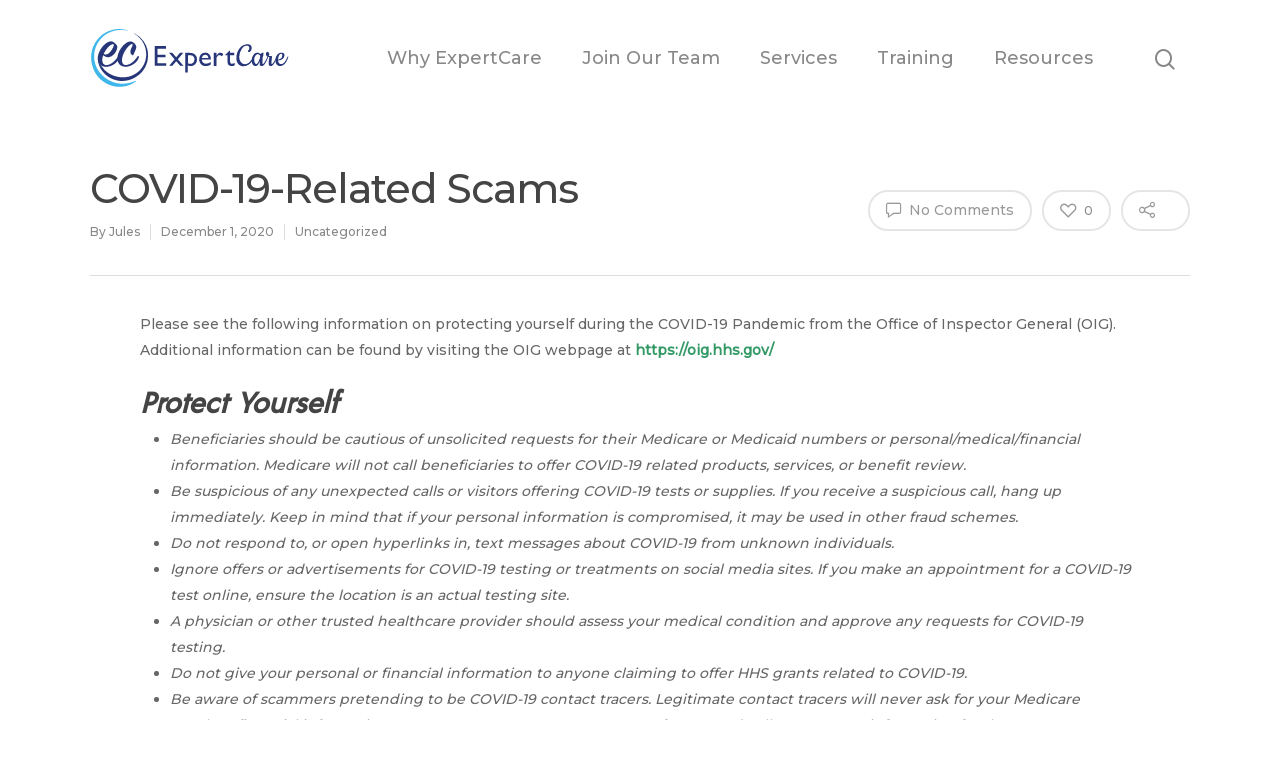

--- FILE ---
content_type: text/css
request_url: https://www.expertcare.com/xpcrwbcntntprd/wp-content/themes/salient-child/style.css?ver=8.5.1
body_size: 9471
content:
/*
Theme Name: Salient Child Theme
Theme URI: http: //mysite.com/
Description: This is a custom child theme for Salient
Author: My Name
Author URI: http: //mysite.com/
Template: salient
Version: 0.1
*/

@font-face {
    font-family: 'ChessAcre';
    src: url(/xpcrwbcntntprd/wp-content/acre-medium.otf);
}
body:not(.home) .first-section  h1  span {
    font-size: 60px !important;
}

.hide {
	display:none !important;
}
.ult-content-box[data-bg="#00355f"] {
    /* background: red !important; */
    background-image: linear-gradient(to bottom right, #2ac4eab8, #00355f), url(/xpcrwbcntntprd/wp-content/uploads/2018/05/whyChoose.jpg);
}

.ult-content-box[data-bg="#00355f"] p {
    max-width:700px;
    margin:0 auto;

}
.shenter .ult-content-box[data-bg="#00355f"] h3:before {
    content:'\f0fa';
    font-family:FontAwesome;
    display:inline-block;
    margin-right:10px;

}
.tabsTarget .float {
    border-bottom: 3px solid #14d4ff;
    border-radius: 3px;
	min-height: 180px;
}
.servLanding .ult-content-box {
    min-height: 250px;
    padding: 40px !important;
}
.shenter .gradient {
    margin: 0 auto !important;
    margin-top: 20px !important;
}
.gradient {
	    margin-top: 20px !important;

	background:linear-gradient(-45deg, #52d1ee, #3c51e7, #23A6D5, #23D5AB);
	background-size: 400% 400%;
	-webkit-animation: Gradient 29s ease infinite;
	-moz-animation: Gradient 29s ease infinite;
	animation: Gradient 29s ease infinite;
	
}

@-webkit-keyframes Gradient {
	0% {
		background-position: 0% 50%
	}
	50% {
		background-position: 100% 50%
	}
	100% {
		background-position: 0% 50%
	}
}

@-moz-keyframes Gradient {
	0% {
		background-position: 0% 50%
	}
	50% {
		background-position: 100% 50%
	}
	100% {
		background-position: 0% 50%
	}
}

@keyframes Gradient {
	0% {
		background-position: 0% 50%
	}
	50% {
		background-position: 100% 50%
	}
	100% {
		background-position: 0% 50%
	}
}
.gradient:before {
    content: '';
    height: 3px;
    width: 150px;
    /* position: absolute; */
    background-image: linear-gradient(to right, #00126d 10%, #ff00);
    /* top: 0; */
    /* left: 0; */
    display: block;
    margin-left: 0 !important;
    z-index: 999999999999;
}
	
div.gradient {
    height:3px;
    border-radius:100px;
    max-width:150px;
    display:block;
    margin-top:10px;
}
.elCuadro {
    background-image: linear-gradient(to bottom right, #2ac4ea70, #00355f), url(/xpcrwbcntntprd/wp-content/uploads/2018/07/c22.jpg);
    font-weight: 900;
    text-shadow: 0px 0px 11px #FFFFFF70;
}
.elCuadro li {
    color: #f7f7f7;
}
.btn-custom1 {
    border-radius: 100px !important;
    /* font-family: 'Avenir Next'; */
    padding: 5px 40px !important;
    color: #333 !important;
    box-shadow: 0 0 6px 0 rgba(157, 96, 212, 0.5) !important;
    border: solid 1px transparent !important;
   background-image: linear-gradient(rgba(255,255,255,0),rgba(255,255,255,0)),linear-gradient(101deg,#78daff,#0096d0) !important;
    background-origin: border-box !important;
    background-clip: content-box, border-box !important;
    box-shadow: 2px 1000px 1px #fff inset !important;
    cursor:pointer;
    transition:all ease-in .1s !important;
}
.btn-custom1:hover{
    box-shadow: none !important;
  color: white !important;
  text-shadow:0px 0px 10px #ffffff !important;
}

.resCol .float {
    padding: 2%;
    background: #f9f9f9;
    line-height:  15px;
    min-height: 245px;
}

.resCol .float:hover {
    box-shadow: 0px 0px 30px #0000001f;
}
.ft {
    max-width: 60% !important;
}
h1, h2, h3, h4, h5, h6 {
	 font-family: 'ChessAcre';
}
.float {
  -webkit-transition:all .3s ease-out;
  -moz-transition:all .3s ease-out;
  -ms-transition:all .3s ease-out;
  -o-transition:all .3s ease-out;
  transition:all .3s ease-out;
}

.float:hover {
  -webkit-transform:translate(0px,-10px);
  -moz-transform:translate(0px,-10px);
  -ms-transform:translate(0px,-10px);
  -o-transform:translate(0px,-10px);
  transform:translate(0px,-10px);
}
p {
    font-size: 14px !important;
}
.same-size .ult-content-box {
    min-height: 260px !important;
}
div#specialz:before {
    content: '';
    /* background: red; */
    /* z-index: -1; */
    height: 889px;
    width: 100vw;
    position: absolute;
    top: -80%;
    left: 0;
    background-image: url(/xpcrwbcntntprd/wp-content/uploads/2018/05/s.svg);
    background-size: 100%;
    background-position: left bottom;
	background-repeat:no-repeat;
}
#header-outer[data-transparent-header="true"].transparent #logo .starting-logo {
    filter: brightness(0) invert(1) !important;
}
.yawp_wim_wrap, li#menu-item-1474, li#menu-item-1437 ul.sub-menu,  #menu-item-1438 ul.sub-menu {
    max-width: 400px;
    float: right !important;
    display:  block;
    left: 500px !important;
}
li#menu-item-1437 ul.sub-menu {
    background: none !important;
    box-shadow: none !important;
    border: none !important;
}
@media (min-width:1900px){

	html body li#menu-item-1437 ul.sub-menu,
	html body li#menu-item-1438 ul.sub-menu{
		float:none !important;
		left:-35px !important;
	}

}
.float {
  -webkit-transition:all .3s ease-out;
  -moz-transition:all .3s ease-out;
  -ms-transition:all .3s ease-out;
  -o-transition:all .3s ease-out;
  transition:all .3s ease-out;
}

.float:hover {
  -webkit-transform:translate(0px,-10px);
  -moz-transform:translate(0px,-10px);
  -ms-transform:translate(0px,-10px);
  -o-transform:translate(0px,-10px);
  transform:translate(0px,-10px);
}
.gradient1 {
    background-image: linear-gradient(to bottom right, white, #eae6e6);
}
.centerDiv .divider-small-border.completed {
    margin: 0 auto;
}
.colLinks a {
    border-bottom: 2px solid;
    padding-bottom: 2px;
    /* margin: 10px !important; */
}
div[data-midnight="dark"], div[data-midnight="dark"] h1 , div[data-midnight="dark"] h4, div[data-midnight="dark"] h2, div[data-midnight="dark"] h3 {
    color: #00355f !important;
}
/*VARIABLES*/
:root{
	--main-fg-color: #aaaaaa;
	--secondary-fg-color:#aaaaaa;

	--main-bg-color:#aaaaaa;
	--secondary-bg-color:#aaaaaa;


	/*Button 1*/
	--button1-bg-color: rgb(33,33,35);
	--button1-fg-color: rgb(255,255,255);
	--button1-border:2px solid #aaaaaa;

	/*button 1 hover*/
	--button1-bg-color-hover: #aaaaaa;
	--button1-fg-color-hover: #aaaaaa;
	--button1-border-hover: 2px solid #aaaaaa;


	/*mobile break - MBP-000*/
	/*ctrl+f this code to go to each instance of the mobile breakpoint in a medua query.
	Change it in the Salient settings too if you change it here. Default is 1000px.*/
}
/*
Example for how to use variables:
.element{
	background-color: var(--main-bg-color);
}
*/

h1{
	
}

/*_________________________*/
/*>>> TABLE OF CONTENTS <<<*/
/*‾‾‾‾‾‾‾‾‾‾‾‾‾‾‾‾‾‾‾‾‾‾‾‾‾*/

/*
SPACING, ETC... (A-000)
- Spacing - Set Sizes (L, XL, etc...) - - - - - (A-010)
- Spacing - Specific Sizes (112px, etc...) - - -(A-020) - (All specific values listed there in comments)

CLASSES FOR VISUAL COMPOSER ELEMENTS - - - - - -(B-000)
- Max-Widths - - - - - - - - - - - - - - - - - -(B-010)
- Negative Margins - - - - - - - - - - - - - - -(B-020)
- Displays & Positions - - - - - - - - - - - - -(B-030)
- Text/Inline Treatment - - - - - - - - - - - - (B-040)
- Misc - - - - - - - - - - - - - - - - - - - - -(B-050)

OBJECTS & ADJUSTMENTS - - - - - - - - - - - - - (C-000)

CUSTOM CSS - - - - - - - - - - - - - - - - - - -(D-000) - (Add custom site-specific CSS here)
*/




/*---------------------------------*/
/*-----SPACING, ETC... (A-000)-----*/
/*---------------------------------*/

/*___________________________________________*/
/*Spacing - Set Sizes (L, XL, etc...)
(Use these for things that may be changed globally.)
(A-010)*/

.pt-hero_home{
	padding-top:250px !important;
}
.pb-hero_home{
	padding-bottom:130px !important;
}

.pt-hero_page{
	padding-top:180px !important;
}
.pb-hero_page{
	padding-bottom:160px !important;
}
.mb-hero_page-tabs{
	margin-bottom:100px !important;
}

.pt-hero_profile{
	padding-top:120px !important;
}
.pb-hero_profile{
	padding-bottom:100px !important;
}

.pt-xs {padding-top:12px !important;}
.pt-s {padding-top:24px !important;}
.pt-m {padding-top:36px !important;}
.pt-l {padding-top:48px !important;}
.pt-xl {padding-top:60px !important;}
.pt-2xl {padding-top:84px !important;}
.pt-3xl {padding-top:108px !important;}
.pt-4xl {padding-top:144px !important;}

.pb-xs {padding-bottom:12px !important;}
.pb-s {padding-bottom:24px !important;}
.pb-m {padding-bottom:36px !important;}
.pb-l {padding-bottom:48px !important;}
.pb-xl {padding-bottom:60px !important;}
.pb-2xl {padding-bottom:84px !important;}
.pb-3xl {padding-bottom:108px !important;}
.pb-4xl {padding-bottom:144px !important;}

.pl-xs {padding-left:12px !important;}
.pl-s {padding-left:24px !important;}
.pl-m {padding-left:36px !important;}
.pl-l {padding-left:48px !important;}
.pl-xl {padding-left:60px !important;}
.pl-2xl {padding-left:84px !important;} 
.pl-3xl {padding-left:108px !important;}
.pl-4xl {padding-left:144px !important;}

.pr-xs {padding-right:12px !important;}
.pr-s {padding-right:24px !important;}
.pr-m {padding-right:36px !important;}
.pr-l {padding-right:48px !important;}
.pr-xl {padding-right:60px !important;}
.pr-2xl {padding-right:84px !important;}
.pr-3xl {padding-right:108px !important;}
.pr-4xl {padding-right:144px !important;}

.mt-xs {margin-top:12px !important;}
.mt-s {margin-top:24px !important;}
.mt-m {margin-top:36px !important;}
.mt-l {margin-top:48px !important;}
.mt-xl {margin-top:60px !important;}
.mt-2xl {margin-top:84px !important;}
.mt-3xl {margin-top:108px !important;}
.mt-4xl {margin-top:144px !important;}

.mb-xs {margin-bottom:12px !important;}
.mb-s {margin-bottom:24px !important;}
.mb-m {margin-bottom:36px !important;}
.mb-l {margin-bottom:48px !important;}
.mb-xl {margin-bottom:60px !important;}
.mb-2xl {margin-bottom:84px !important;}
.mb-3xl {margin-bottom:108px !important;}
.mb-4xl {margin-bottom:144px !important;}

.ml-xs {margin-left:12px !important;}
.ml-s {margin-left:24px !important;}
.ml-m {margin-left:36px !important;}
.ml-l {margin-left:48px !important;}
.ml-xl {margin-left:60px !important;}
.ml-2xl {margin-left:84px !important;}
.ml-3xl {margin-left:108px !important;}
.ml-4xl {margin-left:144px !important;}

.mr-xs {margin-right:12px !important;}
.mr-s {margin-right:24px !important;}
.mr-m {margin-right:36px !important;}
.mr-l {margin-right:48px !important;}
.mr-xl {margin-right:60px !important;}
.mr-2xl {margin-right:84px !important;}
.mr-3xl {margin-right:108px !important;}
.mr-4xl {margin-right:144px !important;}

/* Laptop - 80% Scale */
@media only screen and (max-width:1443px) {

.pt-xs {padding-top:10px !important;}
.pt-s {padding-top:19px !important;}
.pt-m {padding-top:28px !important;}
.pt-l {padding-top:38px !important;}
.pt-xl {padding-top:48px !important;}
.pt-2xl {padding-top:67px !important;}
.pt-3xl {padding-top:86px !important;}
.pt-4xl {padding-top:115px !important;}

.pb-xs {padding-bottom:10px !important;}
.pb-s {padding-bottom:19px !important;}
.pb-m {padding-bottom:28px !important;}
.pb-l {padding-bottom:38px !important;}
.pb-xl {padding-bottom:48px !important;}
.pb-2xl {padding-bottom:67px !important;}
.pb-3xl {padding-bottom:86px !important;}
.pb-4xl {padding-bottom:115px !important;}

.pl-xs {padding-left:10px !important;}
.pl-s {padding-left:19px !important;}
.pl-m {padding-left:28px !important;}
.pl-l {padding-left:38px !important;}
.pl-xl {padding-left:48px !important;}
.pl-2xl {padding-left:67px !important;}
.pl-3xl {padding-left:86px !important;}
.pl-4xl {padding-left:115px !important;}

.pr-xs {padding-right:10px !important;}
.pr-s {padding-right:19px !important;}
.pr-m {padding-right:28px !important;}
.pr-l {padding-right:38px !important;}
.pr-xl {padding-right:48px !important;}
.pr-2xl {padding-right:67px !important;}
.pr-3xl {padding-right:86px !important;}
.pr-4xl {padding-right:115px !important;}

.mt-xs {margin-top:10px !important;}
.mt-s {margin-top:19px !important;}
.mt-m {margin-top:28px !important;}
.mt-l {margin-top:38px !important;}
.mt-xl {margin-top:48px !important;}
.mt-2xl {margin-top:67px !important;}
.mt-3xl {margin-top:86px !important;}
.mt-4xl {margin-top:115px !important;}

.mb-xs {margin-bottom:10px !important;}
.mb-s {margin-bottom:19px !important;}
.mb-m {margin-bottom:28px !important;}
.mb-l {margin-bottom:38px !important;}
.mb-xl {margin-bottom:48px !important;}
.mb-2xl {margin-bottom:67px !important;}
.mb-3xl {margin-bottom:86px !important;}
.mb-4xl {margin-bottom:115px !important;}

.ml-xs {margin-left:10px !important;}
.ml-s {margin-left:19px !important;}
.ml-m {margin-left:28px !important;}
.ml-l {margin-left:38px !important;}
.ml-xl {margin-left:48px !important;}
.ml-2xl {margin-left:67px !important;}
.ml-3xl {margin-left:86px !important;}
.ml-4xl {margin-left:115px !important;}

.mr-xs {margin-right:10px !important;}
.mr-s {margin-right:19px !important;}
.mr-m {margin-right:28px !important;}
.mr-l {margin-right:38px !important;}
.mr-xl {margin-right:48px !important;}
.mr-2xl {margin-right:67px !important;}
.mr-3xl {margin-right:86px !important;}
.mr-4xl {margin-right:115px !important;}

}

/* Tablet - 70% Scale */
@media only screen and (max-width:1024px) {

.pt-xs {padding-top:8px !important;}
.pt-s {padding-top:17px !important;}
.pt-m {padding-top:25px !important;}
.pt-l {padding-top:34px !important;}
.pt-xl {padding-top:42px !important;}
.pt-2xl {padding-top:59px !important;}
.pt-3xl {padding-top:76px !important;}
.pt-4xl {padding-top:100px !important;}

.pb-xs {padding-bottom:8px !important;}
.pb-s {padding-bottom:17px !important;}
.pb-m {padding-bottom:25px !important;}
.pb-l {padding-bottom:34px !important;}
.pb-xl {padding-bottom:42px !important;}
.pb-2xl {padding-bottom:59px !important;}
.pb-3xl {padding-bottom:76px !important;}
.pb-4xl {padding-bottom:100px !important;}

.pl-xs {padding-left:8px !important;}
.pl-s {padding-left:17px !important;}
.pl-m {padding-left:25px !important;}
.pl-l {padding-left:34px !important;}
.pl-xl {padding-left:42px !important;}
.pl-2xl {padding-left:59px !important;}
.pl-3xl {padding-left:76px !important;}
.pl-4xl {padding-left:100px !important;}

.pr-xs {padding-right:8px !important;}
.pr-s {padding-right:17px !important;}
.pr-m {padding-right:25px !important;}
.pr-l {padding-right:34px !important;}
.pr-xl {padding-right:42px !important;}
.pr-2xl {padding-right:59px !important;}
.pr-3xl {padding-right:76px !important;}
.pr-4xl {padding-right:100px !important;}

.mt-xs {margin-top:8px !important;}
.mt-s {margin-top:17px !important;}
.mt-m {margin-top:25px !important;}
.mt-l {margin-top:34px !important;}
.mt-xl {margin-top:42px !important;}
.mt-2xl {margin-top:59px !important;}
.mt-3xl {margin-top:76px !important;}
.mt-4xl {margin-top:100px !important;}

.mb-xs {margin-bottom:8px !important;}
.mb-s {margin-bottom:17px !important;}
.mb-m {margin-bottom:25px !important;}
.mb-l {margin-bottom:34px !important;}
.mb-xl {margin-bottom:42px !important;}
.mb-2xl {margin-bottom:59px !important;}
.mb-3xl {margin-bottom:76px !important;}
.mb-4xl {margin-bottom:100px !important;}

.ml-xs {margin-left:8px !important;}
.ml-s {margin-left:17px !important;}
.ml-m {margin-left:25px !important;}
.ml-l {margin-left:34px !important;}
.ml-xl {margin-left:42px !important;}
.ml-2xl {margin-left:59px !important;}
.ml-3xl {margin-left:76px !important;}
.ml-4xl {margin-left:100px !important;}

.mr-xs {margin-right:8px !important;}
.mr-s {margin-right:17px !important;}
.mr-m {margin-right:25px !important;}
.mr-l {margin-right:34px !important;}
.mr-xl {margin-right:42px !important;}
.mr-2xl {margin-right:59px !important;}
.mr-3xl {margin-right:76px !important;}
.mr-4xl {margin-right:100px !important;}

/* Mobile Only */
.m-pt-xs {padding-top:12px !important;}
.m-pt-s {padding-top:24px !important;}
.m-pt-m {padding-top:36px !important;}
.m-pt-l {padding-top:48px !important;}
.m-pt-xl {padding-top:60px !important;}
.m-pt-2xl {padding-top:84px !important;}
.m-pt-3xl {padding-top:108px !important;}
.m-pt-4xl {padding-top:144px !important;}

.m-pb-xs {padding-bottom:12px !important;}
.m-pb-s {padding-bottom:24px !important;}
.m-pb-m {padding-bottom:36px !important;}
.m-pb-l {padding-bottom:48px !important;}
.m-pb-xl {padding-bottom:60px !important;}
.m-pb-2xl {padding-bottom:84px !important;}
.m-pb-3xl {padding-bottom:108px !important;}
.m-pb-4xl {padding-bottom:144px !important;}

.m-pl-xs {padding-left:12px !important;}
.m-pl-s {padding-left:24px !important;}
.m-pl-m {padding-left:36px !important;}
.m-pl-l {padding-left:48px !important;}
.m-pl-xl {padding-left:60px !important;}
.m-pl-2xl {padding-left:84px !important;}
.m-pl-3xl {padding-left:108px !important;}
.m-pl-4xl {padding-left:144px !important;}

.m-pr-xs {padding-right:12px !important;}
.m-pr-s {padding-right:24px !important;}
.m-pr-m {padding-right:36px !important;}
.m-pr-l {padding-right:48px !important;}
.m-pr-xl {padding-right:60px !important;}
.m-pr-2xl {padding-right:84px !important;}
.m-pr-3xl {padding-right:108px !important;}
.m-pr-4xl {padding-right:144px !important;}

.m-mt-xs {margin-top:12px !important;}
.m-mt-s {margin-top:24px !important;}
.m-mt-m {margin-top:36px !important;}
.m-mt-l {margin-top:48px !important;}
.m-mt-xl {margin-top:60px !important;}
.m-mt-2xl {margin-top:84px !important;}
.m-mt-3xl {margin-top:108px !important;}
.m-mt-4xl {margin-top:144px !important;}

.m-mb-xs {margin-bottom:12px !important;}
.m-mb-s {margin-bottom:24px !important;}
.m-mb-m {margin-bottom:36px !important;}
.m-mb-l {margin-bottom:48px !important;}
.m-mb-xl {margin-bottom:60px !important;}
.m-mb-2xl {margin-bottom:84px !important;}
.m-mb-3xl {margin-bottom:108px !important;}
.m-mb-4xl {margin-bottom:144px !important;}

.m-ml-xs {margin-left:12px !important;}
.m-ml-s {margin-left:24px !important;}
.m-ml-m {margin-left:36px !important;}
.m-ml-l {margin-left:48px !important;}
.m-ml-xl {margin-left:60px !important;}
.m-ml-2xl {margin-left:84px !important;}
.m-ml-3xl {margin-left:108px !important;}
.m-ml-4xl {margin-left:144px !important;}

.m-mr-xs {margin-right:12px !important;}
.m-mr-s {margin-right:24px !important;}
.m-mr-m {margin-right:36px !important;}
.m-mr-l {margin-right:48px !important;}
.m-mr-xl {margin-right:60px !important;}
.m-mr-2xl {margin-right:84px !important;}
.m-mr-3xl {margin-right:108px !important;}
.m-mr-4xl {margin-right:144px !important;}

}

/* Mobile - 50% Scale */
@media only screen and (max-width:767px) {	

.pt-xs {padding-top:6px !important;}
.pt-s {padding-top:12px !important;}
.pt-m {padding-top:18px !important;}
.pt-l {padding-top:24px !important;}
.pt-xl {padding-top:30px !important;}
.pt-2xl {padding-top:42px !important;}
.pt-3xl {padding-top:54px !important;}
.pt-4xl {padding-top:72px !important;}

.pb-xs {padding-bottom:6px !important;}
.pb-s {padding-bottom:12px !important;}
.pb-m {padding-bottom:18px !important;}
.pb-l {padding-bottom:24px !important;}
.pb-xl {padding-bottom:30px !important;}
.pb-2xl {padding-bottom:42px !important;}
.pb-3xl {padding-bottom:54px !important;}
.pb-4xl {padding-bottom:72px !important;}

.pl-xs {padding-left:6px !important;}
.pl-s {padding-left:12px !important;}
.pl-m {padding-left:18px !important;}
.pl-l {padding-left:24px !important;}
.pl-xl {padding-left:30px !important;}
.pl-2xl {padding-left:42px !important;}
.pl-3xl {padding-left:54px !important;}
.pl-4xl {padding-left:72px !important;}

.pr-xs {padding-right:6px !important;}
.pr-s {padding-right:12px !important;}
.pr-m {padding-right:18px !important;}
.pr-l {padding-right:24px !important;}
.pr-xl {padding-right:30px !important;}
.pr-2xl {padding-right:42px !important;}
.pr-3xl {padding-right:54px !important;}
.pr-4xl {padding-right:72px !important;}

.mt-xs {margin-top:6px !important;}
.mt-s {margin-top:12px !important;}
.mt-m {margin-top:18px !important;}
.mt-l {margin-top:24px !important;}
.mt-xl {margin-top:30px !important;}
.mt-2xl {margin-top:42px !important;}
.mt-3xl {margin-top:54px !important;}
.mt-4xl {margin-top:72px !important;}

.mb-xs {margin-bottom:6px !important;}
.mb-s {margin-bottom:12px !important;}
.mb-m {margin-bottom:18px !important;}
.mb-l {margin-bottom:24px !important;}
.mb-xl {margin-bottom:30px !important;}
.mb-2xl {margin-bottom:42px !important;}
.mb-3xl {margin-bottom:54px !important;}
.mb-4xl {margin-bottom:72px !important;}

.ml-xs {margin-left:6px !important;}
.ml-s {margin-left:12px !important;}
.ml-m {margin-left:18px !important;}
.ml-l {margin-left:24px !important;}
.ml-xl {margin-left:30px !important;}
.ml-2xl {margin-left:42px !important;}
.ml-3xl {margin-left:54px !important;}
.ml-4xl {margin-left:72px !important;}

.mr-xs {margin-right:6px !important;}
.mr-s {margin-right:12px !important;}
.mr-m {margin-right:18px !important;}
.mr-l {margin-right:24px !important;}
.mr-xl {margin-right:30px !important;}
.mr-2xl {margin-right:42px !important;}
.mr-3xl {margin-right:54px !important;}
.mr-4xl {margin-right:72px !important;}

/* Mobile reset */
.m-pt-0 {padding-top:0 !important;}
.m-pr-0 {padding-right:0 !important;}
.m-pb-0 {padding-bottom:0 !important;}
.m-pl-0 {padding-left:0 !important;}
.m-mt-0 {margin-top:0 !important;}
.m-mr-0 {margin-right:0 !important;}
.m-mb-0 {margin-bottom:0 !important;}
.m-ml-0 {margin-left:0 !important;}

}







/*___________________________________________*/
/*Spacing - Specific Sizes
Use these for things that probably won't be changed globally,
Or to use in addition to the ones above.
(A-020)*/


/*
Margin/Padding Top & Bottom Values
0, 8, 16, 24, 30, 32, 40, 48, 56, 64, 72, 80, 
88, 96, 104, 112, 120, 160, 240, 360, 500

Margin/Padding Left & Right Values
0, 8, 16, 24, 30, 32, 40, 48, 56, 64, 72, 80
*/


/*margin-bottom*/
.mb0 { margin-bottom: 0 !important; }
.mb8 { margin-bottom: 8px; }
.mb16 { margin-bottom: 16px; }
.mb24 { margin-bottom: 24px; }
.mb30 { margin-bottom: 30px; }
.mb32 { margin-bottom: 32px; }
.mb40 { margin-bottom: 40px; }
.mb48 { margin-bottom: 48px; }
.mb56 { margin-bottom: 56px; }
.mb64 { margin-bottom: 64px; }
.mb72 { margin-bottom: 72px; }
.mb80 { margin-bottom: 80px; }
.mb88 { margin-bottom: 88px; }
.mb96 { margin-bottom: 96px; }
.mb104 { margin-bottom: 104px; }
.mb112 { margin-bottom: 112px; }
.mb120 { margin-bottom: 120px; }
.mb160 { margin-bottom: 160px; }
.mb240 { margin-bottom: 240px; }
.mb360 { margin-bottom: 360px; }
.mb500 { margin-bottom: 500px; }

/*margin-top*/
.mt0 { margin-top: 0 !important; }
.mt8 { margin-top: 8px; }
.mt16 { margin-top: 16px; }
.mt24 { margin-top: 24px; }
.mt32 { margin-top: 32px; }
.mt40 { margin-top: 40px; }
.mt48 { margin-top: 48px; }
.mt56 { margin-top: 56px; }
.mt64 { margin-top: 64px; }
.mt72 { margin-top: 72px; }
.mt80 { margin-top: 80px; }
.mt88 { margin-top: 88px; }
.mt96 { margin-top: 96px; }
.mt104 { margin-top: 104px; }
.mt112 { margin-top: 112px; }
.mt120 { margin-top: 120px; }
.mt160 { margin-top: 160px; }
.mt240 { margin-top: 240px; }
.mt360 { margin-top: 360px; }
.mt500 { margin-top: 500px; }

/*margin-right*/
.mr0 { margin-right: 0 !important; }
.mr8 { margin-right: 8px; }
.mr16 { margin-right: 16px; }
.mr24 { margin-right: 24px; }
.mr32 { margin-right: 32px; }
.mr40 { margin-right: 40px; }
.mr48 { margin-right: 48px; }
.mr56 { margin-right: 56px; }
.mr64 { margin-right: 64px; }
.mr72 { margin-right: 72px; }
.mr80 { margin-right: 80px; }

/*margin-left*/
.ml0 { margin-left: 0 !important; }
.ml8 { margin-left: 8px; }
.ml16 { margin-left: 16px; }
.ml24 { margin-left: 24px; }
.ml32 { margin-left: 32px; }
.ml40 { margin-left: 40px; }
.ml48 { margin-left: 48px; }
.ml56 { margin-left: 56px; }
.ml64 { margin-left: 64px; }
.ml72 { margin-left: 72px; }
.ml80 { margin-left: 80px; }

/*padding-top*/
.pt0 { padding-top: 0; }
.pt8 { padding-top: 8px; }
.pt16 { padding-top: 16px; }
.pt24 { padding-top: 24px; }
.pt32 { padding-top: 32px; }
.pt40 { padding-top: 40px; }
.pt48 { padding-top: 48px; }
.pt64 { padding-top: 64px; }
.pt72 { padding-top: 72px; }
.pt80 { padding-top: 80px; }
.pt88 { padding-top: 88px; }
.pt96 { padding-top: 96px; }
.pt104 { padding-top: 104px; }
.pt112 { padding-top: 112px; }
.pt120 { padding-top: 120px; }
.pt160 { padding-top: 160px; }
.pt240 { padding-top: 240px; }
.pt360 { padding-top: 360px; }
.pt500 { padding-top: 500px; }

/*padding-bottom*/
.pb0 { padding-bottom: 0 !important; }
.pb8 { padding-bottom: 8px !important; }
.pb16 { padding-bottom: 16px !important; }
.pb24 { padding-bottom: 24p !important; }
.pb32 { padding-bottom: 32px !important; }
.pb40 { padding-bottom: 40px !important; }
.pb48 { padding-bottom: 48px !important; }
.pb56 { padding-bottom: 56px !important; }
.pb64 { padding-bottom: 64px !important; }
.pb72 { padding-bottom: 72px !important; }
.pb80 { padding-bottom: 80px !important; }
.pb88 { padding-bottom: 88px !important; }
.pb96 { padding-bottom: 96px !important; }
.pb104 { padding-bottom: 104px !important; }
.pb112 { padding-bottom: 112px !important; }
.pb120 { padding-bottom: 120px !important; }
.pb160 { padding-bottom: 160px !important; }
.pb240 { padding-bottom: 240px !important; }
.pb360 { padding-bottom: 360px !important; }
.pb500 { padding-bottom: 500px !important; }

/*padding-right*/
.pr0 { padding-right: 0 !important; }
.pr8 { padding-right: 8px; }
.pr16 { padding-right: 16px; }
.pr24 { padding-right: 24px; }
.pr32 { padding-right: 32px; }
.pr40 { padding-right: 40px; }
.pr48 { padding-right: 48px; }
.pr56 { padding-right: 56px; }
.pr64 { padding-right: 64px; }
.pr72 { padding-right: 72px; }
.pr80 { padding-right: 80px; }

/*padding-left*/
.pl0 { padding-left: 0 !important; }
.pl8 { padding-left: 8px; }
.pl16 { padding-left: 16px; }
.pl24 { padding-left: 24px !important; }
.pl32 { padding-left: 32px; }
.pl40 { padding-left: 40px; }
.pl48 { padding-left: 48px; }
.pl56 { padding-left: 56px; }
.pl64 { padding-left: 64px !important; }
.pl72 { padding-left: 72px; }
.pl80 { padding-left: 80px; }

@media all and (max-width:990px) {
	/*margin-bottom*/
	.mb-sm-0 { margin-bottom: 0 !important; }
	.mb-sm-8 { margin-bottom: 8px; }
	.mb-sm-16 { margin-bottom: 16px; }
	.mb-sm-24 { margin-bottom: 24px; }
	.mb-sm-30 { margin-bottom: 30px; }
	.mb-sm-32 { margin-bottom: 32px; }
	.mb-sm-40 { margin-bottom: 40px; }
	.mb-sm-48 { margin-bottom: 48px; }
	.mb-sm-56 { margin-bottom: 56px; }
	.mb-sm-64 { margin-bottom: 64px; }
	.mb-sm-72 { margin-bottom: 72px; }
	.mb-sm-80 { margin-bottom: 80px; }
	.mb-sm-88 { margin-bottom: 88px; }
	.mb-sm-96 { margin-bottom: 96px; }
	.mb-sm-104 { margin-bottom: 104px; }
	.mb-sm-112 { margin-bottom: 112px; }
	.mb-sm-120 { margin-bottom: 120px; }
	.mb-sm-160 { margin-bottom: 160px; }
	.mb-sm-240 { margin-bottom: 240px; }
	.mb-sm-360 { margin-bottom: 360px; }
	.mb-sm-500 { margin-bottom: 500px; }

	/*margin-top*/
	.mt-sm-0 { margin-top: 0 !important; }
	.mt-sm-8 { margin-top: 8px; }
	.mt-sm-16 { margin-top: 16px; }
	.mt-sm-24 { margin-top: 24px; }
	.mt-sm-32 { margin-top: 32px; }
	.mt-sm-40 { margin-top: 40px; }
	.mt-sm-48 { margin-top: 48px; }
	.mt-sm-56 { margin-top: 56px; }
	.mt-sm-64 { margin-top: 64px; }
	.mt-sm-72 { margin-top: 72px; }
	.mt-sm-80 { margin-top: 80px; }
	.mt-sm-88 { margin-top: 88px; }
	.mt-sm-96 { margin-top: 96px; }
	.mt-sm-104 { margin-top: 104px; }
	.mt-sm-112 { margin-top: 112px; }
	.mt-sm-120 { margin-top: 120px; }
	.mt-sm-160 { margin-top: 160px; }
	.mt-sm-240 { margin-top: 240px; }
	.mt-sm-360 { margin-top: 360px; }
	.mt-sm-500 { margin-top: 500px; }

	/*margin-right*/
	.mr-sm-0 { margin-right: 0 !important; }
	.mr-sm-8 { margin-right: 8px; }
	.mr-sm-16 { margin-right: 16px; }
	.mr-sm-24 { margin-right: 24px; }
	.mr-sm-32 { margin-right: 32px; }
	.mr-sm-40 { margin-right: 40px; }
	.mr-sm-48 { margin-right: 48px; }
	.mr-sm-56 { margin-right: 56px; }
	.mr-sm-64 { margin-right: 64px; }
	.mr-sm-72 { margin-right: 72px; }
	.mr-sm-80 { margin-right: 80px; }

	/*margin-left*/
	.ml-sm-0 { margin-left: 0 !important; }
	.ml-sm-8 { margin-left: 8px; }
	.ml-sm-16 { margin-left: 16px; }
	.ml-sm-24 { margin-left: 24px; }
	.ml-sm-32 { margin-left: 32px; }
	.ml-sm-40 { margin-left: 40px; }
	.ml-sm-48 { margin-left: 48px; }
	.ml-sm-56 { margin-left: 56px; }
	.ml-sm-64 { margin-left: 64px; }
	.ml-sm-72 { margin-left: 72px; }
	.ml-sm-80 { margin-left: 80px; }

	/*padding-top*/
	.pt-sm-0 { padding-top: 0; }
	.pt-sm-8 { padding-top: 8px; }
	.pt-sm-16 { padding-top: 16px; }
	.pt-sm-24 { padding-top: 24px; }
	.pt-sm-32 { padding-top: 32px; }
	.pt-sm-40 { padding-top: 40px; }
	.pt-sm-48 { padding-top: 48px; }
	.pt-sm-64 { padding-top: 64px; }
	.pt-sm-72 { padding-top: 72px; }
	.pt-sm-80 { padding-top: 80px; }
	.pt-sm-88 { padding-top: 88px; }
	.pt-sm-96 { padding-top: 96px; }
	.pt-sm-104 { padding-top: 104px; }
	.pt-sm-112 { padding-top: 112px; }
	.pt-sm-120 { padding-top: 120px; }
	.pt-sm-160 { padding-top: 160px; }
	.pt-sm-240 { padding-top: 240px; }
	.pt-sm-360 { padding-top: 360px; }
	.pt-sm-500 { padding-top: 500px; }

	/*padding-bottom*/
	.pb-sm-0 { padding-bottom: 0; }
	.pb-sm-8 { padding-bottom: 8px; }
	.pb-sm-16 { padding-bottom: 16px; }
	.pb-sm-24 { padding-bottom: 24px; }
	.pb-sm-32 { padding-bottom: 32px; }
	.pb-sm-40 { padding-bottom: 40px; }
	.pb-sm-48 { padding-bottom: 48px; }
	.pb-sm-56 { padding-bottom: 56px; }
	.pb-sm-64 { padding-bottom: 64px; }
	.pb-sm-72 { padding-bottom: 72px; }
	.pb-sm-80 { padding-bottom: 80px; }
	.pb-sm-88 { padding-bottom: 88px; }
	.pb-sm-96 { padding-bottom: 96px; }
	.pb-sm-104 { padding-bottom: 104px; }
	.pb-sm-112 { padding-bottom: 112px; }
	.pb-sm-120 { padding-bottom: 120px; }
	.pb-sm-160 { padding-bottom: 160px; }
	.pb-sm-240 { padding-bottom: 240px; }
	.pb-sm-360 { padding-bottom: 360px; }
	.pb-sm-500 { padding-bottom: 500px; }

	/*padding-right*/
	.pr-sm-0 { padding-right: 0 !important; }
	.pr-sm-8 { padding-right: 8px; }
	.pr-sm-16 { padding-right: 16px; }
	.pr-sm-24 { padding-right: 24px; }
	.pr-sm-32 { padding-right: 32px; }
	.pr-sm-40 { padding-right: 40px; }
	.pr-sm-48 { padding-right: 48px; }
	.pr-sm-56 { padding-right: 56px; }
	.pr-sm-64 { padding-right: 64px; }
	.pr-sm-72 { padding-right: 72px; }
	.pr-sm-80 { padding-right: 80px; }

	/*padding-left*/
	.pl-sm-0 { padding-left: 0 !important; }
	.pl-sm-8 { padding-left: 8px; }
	.pl-sm-16 { padding-left: 16px; }
	.pl-sm-24 { padding-left: 24px; }
	.pl-sm-32 { padding-left: 32px; }
	.pl-sm-40 { padding-left: 40px; }
	.pl-sm-48 { padding-left: 48px; }
	.pl-sm-56 { padding-left: 56px; }
	.pl-sm-64 { padding-left: 64px; }
	.pl-sm-72 { padding-left: 72px; }
	.pl-sm-80 { padding-left: 80px; }
}
@media all and (max-width:767px) {
	/*margin-bottom*/
	.mb-xs-0 { margin-bottom: 0 !important; }
	.mb-xs-8 { margin-bottom: 8px; }
	.mb-xs-16 { margin-bottom: 16px; }
	.mb-xs-24 { margin-bottom: 24px; }
	.mb-xs-30 { margin-bottom: 30px; }
	.mb-xs-32 { margin-bottom: 32px; }
	.mb-xs-40 { margin-bottom: 40px; }
	.mb-xs-48 { margin-bottom: 48px; }
	.mb-xs-56 { margin-bottom: 56px; }
	.mb-xs-64 { margin-bottom: 64px; }
	.mb-xs-72 { margin-bottom: 72px; }
	.mb-xs-80 { margin-bottom: 80px; }
	.mb-xs-88 { margin-bottom: 88px; }
	.mb-xs-96 { margin-bottom: 96px; }
	.mb-xs-104 { margin-bottom: 104px; }
	.mb-xs-112 { margin-bottom: 112px; }
	.mb-xs-120 { margin-bottom: 120px; }
	.mb-xs-160 { margin-bottom: 160px; }
	.mb-xs-240 { margin-bottom: 240px; }
	.mb-xs-360 { margin-bottom: 360px; }
	.mb-xs-500 { margin-bottom: 500px; }

  /*margin-top*/
	.mt-xs-0 { margin-top: 0 !important; }
	.mt-xs-8 { margin-top: 8px; }
	.mt-xs-16 { margin-top: 16px; }
	.mt-xs-24 { margin-top: 24px; }
	.mt-xs-32 { margin-top: 32px; }
	.mt-xs-40 { margin-top: 40px; }
	.mt-xs-48 { margin-top: 48px; }
	.mt-xs-56 { margin-top: 56px; }
	.mt-xs-64 { margin-top: 64px; }
	.mt-xs-72 { margin-top: 72px; }
	.mt-xs-80 { margin-top: 80px; }
	.mt-xs-88 { margin-top: 88px; }
	.mt-xs-96 { margin-top: 96px; }
	.mt-xs-104 { margin-top: 104px; }
	.mt-xs-112 { margin-top: 112px; }
	.mt-xs-120 { margin-top: 120px; }
	.mt-xs-160 { margin-top: 160px; }
	.mt-xs-240 { margin-top: 240px; }
	.mt-xs-360 { margin-top: 360px; }
	.mt-xs-500 { margin-top: 500px; }

	/*margin-right*/
	.mr-xs-0 { margin-right: 0 !important; }
	.mr-xs-8 { margin-right: 8px; }
	.mr-xs-16 { margin-right: 16px; }
	.mr-xs-24 { margin-right: 24px; }
	.mr-xs-32 { margin-right: 32px; }
	.mr-xs-40 { margin-right: 40px; }
	.mr-xs-48 { margin-right: 48px; }
	.mr-xs-56 { margin-right: 56px; }
	.mr-xs-64 { margin-right: 64px; }
	.mr-xs-72 { margin-right: 72px; }
	.mr-xs-80 { margin-right: 80px; }

	/*margin-left*/
	.ml-xs-0 { margin-left: 0 !important; }
	.ml-xs-8 { margin-left: 8px; }
	.ml-xs-16 { margin-left: 16px; }
	.ml-xs-24 { margin-left: 24px; }
	.ml-xs-32 { margin-left: 32px; }
	.ml-xs-40 { margin-left: 40px; }
	.ml-xs-48 { margin-left: 48px; }
	.ml-xs-56 { margin-left: 56px; }
	.ml-xs-64 { margin-left: 64px; }
	.ml-xs-72 { margin-left: 72px; }
	.ml-xs-80 { margin-left: 80px; }

  /*padding-top*/
	.pt-xs-0 { padding-top: 0; }
	.pt-xs-8 { padding-top: 8px; }
	.pt-xs-16 { padding-top: 16px; }
	.pt-xs-24 { padding-top: 24px; }
	.pt-xs-32 { padding-top: 32px; }
	.pt-xs-40 { padding-top: 40px; }
	.pt-xs-48 { padding-top: 48px; }
	.pt-xs-64 { padding-top: 64px; }
	.pt-xs-72 { padding-top: 72px; }
	.pt-xs-80 { padding-top: 80px; }
	.pt-xs-88 { padding-top: 88px; }
	.pt-xs-96 { padding-top: 96px; }
	.pt-xs-104 { padding-top: 104px; }
	.pt-xs-112 { padding-top: 112px; }
	.pt-xs-120 { padding-top: 120px; }
	.pt-xs-160 { padding-top: 160px; }
	.pt-xs-240 { padding-top: 240px; }
	.pt-xs-360 { padding-top: 360px; }
	.pt-xs-500 { padding-top: 500px; }

  /*padding-bottom*/
	.pb-xs-0 { padding-bottom: 0; }
	.pb-xs-8 { padding-bottom: 8px; }
	.pb-xs-16 { padding-bottom: 16px; }
	.pb-xs-24 { padding-bottom: 24px; }
	.pb-xs-32 { padding-bottom: 32px; }
	.pb-xs-40 { padding-bottom: 40px; }
	.pb-xs-48 { padding-bottom: 48px; }
	.pb-xs-56 { padding-bottom: 56px; }
	.pb-xs-64 { padding-bottom: 64px; }
	.pb-xs-72 { padding-bottom: 72px; }
	.pb-xs-80 { padding-bottom: 80px; }
	.pb-xs-88 { padding-bottom: 88px; }
	.pb-xs-96 { padding-bottom: 96px; }
	.pb-xs-104 { padding-bottom: 104px; }
	.pb-xs-112 { padding-bottom: 112px; }
	.pb-xs-120 { padding-bottom: 120px; }
	.pb-xs-160 { padding-bottom: 160px; }
	.pb-xs-240 { padding-bottom: 240px; }
	.pb-xs-360 { padding-bottom: 360px; }
	.pb-xs-500 { padding-bottom: 500px; }

	/*padding-right*/
	.pr-xs-0 { padding-right: 0 !important; }
	.pr-xs-8 { padding-right: 8px; }
	.pr-xs-16 { padding-right: 16px; }
	.pr-xs-24 { padding-right: 24px; }
	.pr-xs-32 { padding-right: 32px; }
	.pr-xs-40 { padding-right: 40px; }
	.pr-xs-48 { padding-right: 48px; }
	.pr-xs-56 { padding-right: 56px; }
	.pr-xs-64 { padding-right: 64px; }
	.pr-xs-72 { padding-right: 72px; }
	.pr-xs-80 { padding-right: 80px; }

	/*padding-left*/
	.pl-xs-0 { padding-left: 0 !important; }
	.pl-xs-8 { padding-left: 8px; }
	.pl-xs-16 { padding-left: 16px; }
	.pl-xs-24 { padding-left: 24px; }
	.pl-xs-32 { padding-left: 32px; }
	.pl-xs-40 { padding-left: 40px; }
	.pl-xs-48 { padding-left: 48px; }
	.pl-xs-56 { padding-left: 56px; }
	.pl-xs-64 { padding-left: 64px; }
	.pl-xs-72 { padding-left: 72px; }
	.pl-xs-80 { padding-left: 80px; }
}




















/*------------------------------------------------------*/
/*-----CLASSES FOR VISUAL COMPOSER ELEMENTS (B-000)-----*/
/*------------------------------------------------------*/


/*___________________________________________*/
/*Max-Widths
(Most of the time, you'll apply .margin-lr-auto
to the element you apply one of these to.)
(B-010)*/

/*Specific max-widths*/
.mw-150{max-width:150px;}
.mw-215{max-width:215px;}
.mw-250{max-width:250px;}
.mw-425{max-width:425px;}
.mw-500{max-width:500px;}
.mw-650{max-width:650px;}
.mw-750{max-width:750px;}
.mw-850{max-width:850px;}
.mw-900{max-width:900px;}
.mw-1000{max-width:1000px;}
.mw-1100{max-width:1100px;}
.mw-1200{max-width:1200px;}
.mw-1300{max-width:1300px;}
.mw-1400{max-width:1400px;}
.mw-1500{max-width:1500px;}

/*Global max-widths (add these to things you might changed globally)*/
.mw-s{max-width:250px;}
.mw-m{max-width:350px;}
.mw-l{max-width:500px;}
.mw-xl{max-width:750px;}
.mw-2xl{max-width:850px;}
.mw-3xl{max-width:1000px;}
.mw-4xl{max-width:1100px;}
.mw-5xl{max-width:1250px;}
.mw-6xl{max-width:1400px;}
.mw-7xl{max-width:1600px;}


/*height css*/
@media (min-width:1000px){
	.h-480,
	.h-480 .ult-content-box{
		max-height:480px;
		min-height:480px;
		height:480px;
	}
}




/*___________________________________________*/
/*Negative Margins
(Lifts objects above or below their container.)
(Use these instead of the built-in Salient functionality.)
(Works best on columns or content boxes.)
(B-020)*/
.neg-margin-top-100{
	margin-top:-100px !important;
}
.neg-margin-top-150{
	margin-top:-150px !important;
}
.neg-margin-top-200{
	margin-top:-200px !important;
}

.neg-margin-top-l{
	margin-top:-200px !important;
}
.neg-margin-top-xl{
	margin-top:-400px !important;
}


.neg-margin-bottom-100{
	margin-bottom:-100px !important;
}
.neg-margin-bottom-150{
	margin-bottom:-150px !important;
}
.neg-margin-bottom-200{
	margin-bottom:-200px !important;
}

.neg-margin-bottom-l{
	margin-bottom:-200px !important;
}
.neg-margin-bottom-xl{
	margin-bottom:-400px !important;
}

@media all and (max-width:1000px){ /*MBP-000*/
	.neg-margin-top-100, .neg-margin-top-150, .neg-margin-top-200, .neg-margin-top-l, .neg-margin-top-xl{
		margin-top:0 !important;
	}
	.neg-margin-bottom-100, .neg-margin-bottom-150, .neg-margin-bottom-200, .neg-margin-bottom-l, .neg-margin-bottom-xl{
		margin-bottom:0 !important;
	}
}


.img-neg-margin-right{
	margin-right:-4% !important;
	padding-left:4% !important;
	z-index:2 !important;
}
html body #ajax-content-wrap .img-neg-margin-left-lite{
	margin-left:-4% !important;
	z-index:2 !important;
}
html body #ajax-content-wrap .img-neg-margin-left{
	margin-left:-10% !important;
	z-index:2 !important;
}
html body #ajax-content-wrap .img-neg-margin-right-2{
	margin-right:-10% !important;
	z-index:2 !important;
}
.col-flex-end > .span_12{
	justify-content:flex-end;
}
@media (max-width:1000px){
	.img-neg-margin-right{
		margin-right:0% !important;
		padding-left:0% !important;
	}
	html body #ajax-content-wrap .img-neg-margin-left-lite{
		margin-left:0% !important;
	}
	html body #ajax-content-wrap .img-neg-margin-left{
		margin-left:0% !important;
	}
	html body #ajax-content-wrap .img-neg-margin-right-2{
		margin-right:0% !important;
	}
}

/*___________________________________________*/
/*Displays & positions (block, flex, etc...)
(B-030)*/
.disp-block{
	display:block;
}
.disp-in-block{
	display:inline-block;
}
.disp-in{
	display:inline;
}
.disp-flex{
	display:flex;
}
.disp-in-flex{
	display:inline-flex;
}
html body #ajax-content-wrap .disp-none{
	display:none !important;
}

.pos-static{
	position:static;
}
.pos-relative{
	position:relative;
}
.pos-abs{
	position:absolute;
}
.pos-fixed{
	position:fixed;
}




/*___________________________________________*/
/*Text/Inline Treatment 
(stuff that applies to p, h#, icons, etc...)
(B-040)*/

.text-align-center{
	text-align:center;
}

.no-p-margin p,
.no-p-margin{
	margin-bottom:0 !important;
}
.no-p-padding p,
.no-p-padding{
	padding-bottom:0 !important;
}

.vertical-align-top{
	vertical-align:top;
}

.line-height-1 > *{
	line-height:1;
}
.line-height-1-1 > *{
	line-height:1.1;
}
.line-height-1-2 > *{
	line-height:1.2;
}
.line-height-1-3 > *{
	line-height:1.3;
}

.fw-400 > *{
	font-weight:400 !important;
}
.fw-500 > *{
	font-weight:500 !important;
}
.fw-600 > *{
	font-weight:600 !important;
}



/*___________________________________________*/
/*Misc
(Important stuff, but that doesn't fit anywhere else)
(B-050)*/

/*Apply this to rows
Except if they just have text in them, 
then apply to text.*/
.margin-lr-auto{
	margin-left:auto !important;
	margin-right:auto !important;
}
@media (min-width:1000px){ /*MBP-000*/
	/*in some cases, margin-lr-auto can mess up containers
	on mobile. If that happens, use this one instead.*/
	.margin-lr-auto-mobilefix{
		margin-left:auto !important;
		margin-right:auto !important;
	}
}



@media all and (max-width:1000px){ /*MBP-000*/
	/*Used to make tick-tocks flow the right way on mobile.
	Apply to every other tick tock.*/
	.mobile-ticktock-reverse .col{
		display:flex !important;
		flex-direction:column-reverse;
	}
	.mobile-ticktock-reverse .col .vc_col-sm-6:nth-child(2){
		margin-bottom:25px !important;
	}
}








/*---------------------------------------*/
/*-----OBJECTS & ADJUSTMENTS (C-000)-----*/
/*---------------------------------------*/

/*Fix FormCraft Visual Errors in Salient*/
.fc-form .minimal-form-input .text{
	z-index:9999999;
	color:black !important;
	margin-left:7px;
	margin-top:0 !important
}
body[data-form-style="minimal"] .minimal-form-input{
	padding-top:0 !important;
}
html .formcraft-css .powered-by{
	display:none !important;
}
body[data-form-style="minimal"] .minimal-form-input.textarea label span.text{
	top:7px !important;
}
.fc-form .minimal-form-input.filled label span.text,
.fc-form .minimal-form-input.has-text label span.text{
	display:none;
}
body[data-form-style="minimal"] textarea{
	padding-top:7px !important;
	padding-bottom:7px !important;
	
}
.fc-form .minimal-form-input.filled input[type="text"],
.fc-form .minimal-form-input.has-text input[type="text"]{
	padding-left:7px !important;
}




/*text-over-image boxes*/
.toi-container .wpb_text_column.wpb_content_element{
	margin-bottom:0 !important;
} 
.toi-container .ult-content-box-container{
	margin:0 auto;
}
.toi-container a{
	height:200px;
	width:330px;
	display:flex;
	align-items:center;
	justify-content:center;
	color:white;
	transition:0.2s;
	background-color:rgba(0,0,0,0);
	font-size:18px;
}
.toi-container-grid a{
	height:200px;
	display:flex;
	align-items:center;
	justify-content:center;
	color:white;
	transition:0.2s;
	background-color:rgba(0,0,0,0);
	font-size:18px;
}
.toi-container-grid-other .ult-content-box{
	display:flex;
	flex-direction:column;
	justify-content:center;
}
.toi-container-grid-other .vc_btn3-container{
	margin-bottom:0;
	padding-bottom:0;
}
.toi-container-grid .wpb_text_column{
	margin-bottom:0 !important;
	padding-bottom:0 !important;
}
.toi-container a:hover,
.toi-container-grid a:hover{
	
	transition:0.2s;
	background-color:rgba(255,255,255,0.2)
}
.toi-container p,
.toi-container-grid p{
	padding-bottom:0;
}
.toi-container .wpb_wrapper{
	display:flex;
	flex-wrap:wrap;
}
.toi-container .sc_section_overlay{
	padding:0 !important;
}
.toi-container .sc_section_overlay,
.toi-container .sc_section_content,
.toi-container .wpb_text_column,
.toi-container .wpb_wrapper,
.toi-container .wpb_wrapper > p,
.toi-container .wpb_wrapper > p > span,
.toi-container .wpb_wrapper > p > span > a{
	width:100% !important;
	height:100% !important;
}
.toi-container .wpb_wrapper > p,
.toi-container .wpb_wrapper > p > span{
	display:block !important;
}
.toi-container .wpb_wrapper > p > span > a{
	display:flex !important;
	align-items:center !important;
	justify-content:center !important;
	background:rgba(0,0,0,0.15);
	transition:0.2s;
}
.toi-container .wpb_wrapper > p > span > a:hover{
	background:rgba(33,33,33,0.75);
	transition:0.2s;
}

.toi-big{
	padding-left:40px !important;
}


.toi-container strong{
	position:absolute;
	top:10px;
	left:60px;
}



















/*----------------------------*/
/*-----CUSTOM CSS (D-000)-----*/
/*----------------------------*/

/*OK, ALL THE STARTING STUFF IS DONE NOW!
ADD ANY SITE-SPECIFIC CUSTOM CSS HERE*/


/*Header Button*/

html body #header-outer #top nav .header-btn#menu-item-1163 *:after{
	display:none !important;
}
html body #header-outer #top nav .header-btn#menu-item-1163 a:hover{
	transition:0.2s !important;
	opacity:0.7 !important;
}
#menu-item-1163 a{
	margin-left:0 !important;
}












/*Header Megamenu styles*/
/*------------------
 * MEGA MENUs
 * -----------------*/
 @media (min-width:1000px){
	ul.buttons[data-user-set-ocm="1"] li.slide-out-widget-area-toggle {
	    display: none !important;
	}
}
.off-canvas-menu-container a{
	max-width:200px;
	display:inline-block;
}
.off-canvas-menu-container ul{
	
	margin-left:15px;
	margin-bottom:8px;
}
.off-canvas-menu-container.mobile-only{
	display:none !important;
}
.off-canvas-menu-container ul > .menu-item > a{
	display:inline;
}


.is-mega .off-canvas-menu-container a{
	max-width:200px;
	display:inline-block;
}
.is-mega .off-canvas-menu-container ul{
	
	margin-left:15px;
	margin-bottom:8px;
}

.is-mega .sub-menu{
	width:350px !important;
	margin-left:-50px;
	padding:0 !important;
	margin-top:-10px;
}
@media (max-width:1900px){
	.is-mega .sub-menu{
		margin-left:-600px;
		width:900px !important;
	}
}
.is-mega .mega_col{
	width:23%;
}
.small-nav .is-mega .sub-menu{
	margin-top:0;
}
.is-mega .yawp_wim_title{
	display:none !important;
}
.is-mega .menu-item-type-yawp_wim{
	width:140% !important;
}
.is-mega .mega_container h4, .is-mega .mega_container a {
    color: white !important;
}
.is-mega .mega_container {
    display: flex;
    align-items: flex-start;
    justify-content: space-between;
    background-image: linear-gradient(to bottom right, #2ac4eaeb, #00355f), url(/xpcrwbcntntprd/wp-content/uploads/2018/05/whyChoose.jpg);
    color: white !important;
    background-size: cover;
	background-repeat:no-repeat;
    font-weight: 100;
    padding: 60px;
	border-radius:8px;
}
.inner-content p {
	padding-top:15px;
}
.inner-content h3 {
    color: #fff !important;
}
li#menu-item-1164 {
    box-shadow: 0px 0px 80px 10px #a5a5a5ad;
}
.is-mega .mega-links a, .is-mega .is-mega .mega_col a {
    border: 1px solid !important;
    padding: 10px 20px!important;
    }
.is-mega .mega_container p {
    padding-bottom: 10px;
}
.is-mega .mega-links a {
    margin-right: 10px;
    margin-top: -12px;
}
li#menu-item-1164 {
    box-shadow: 0px 0px 80px 10px #a5a5a5ad;
}
.is-mega .mega_container p{
	line-height:1.5;
	margin-bottom:0.5rem;
}
.is-mega .mega_container h4{
	line-height:1.3;
}
.is-mega img{
	max-width:55px !important;
	border-radius:100%;
}
.is-mega a{
	display:inline !important;
}
.is-mega .mega-links{
	display:flex;
}










.off-canvas-menu-container .menu-item-has-children:before{
	content:'▼';
}











/*General Button 1*/





/*video column container*/
.video-side-col{
	padding:0 !important;
}
.col-no-padding{
	padding:0 !important;
}
.video-side_right iframe{
	float:right;
}




/*Fix FormCraft Visual Errors*/
.formcraft-icon.icon-type-{
	display:none !important;
}










/*Footer CSS*/
#footer-widgets .row .span_3:nth-child(1){
	margin-right:calc(5% + 75px) !important;
}
#footer-widgets .row .span_3:nth-child(2),
#footer-widgets .row .span_3:nth-child(3),
#footer-widgets .row .span_3:nth-child(4){
	margin-right:0% !important;
	max-width:17% !important;
}
#footer-widgets .row .span_3 h4{
	font-size:16px;
	font-weight:bold;
	color:black !important;
}


@media (max-width:1000px){
	#footer-widgets .container .row{
		display:flex;
		flex-direction:column;
		margin:0 auto;
	}

	#footer-widgets .row .span_3:nth-child(1),
	#footer-widgets .row .span_3:nth-child(2),
	#footer-widgets .row .span_3:nth-child(3),
	#footer-widgets .row .span_3:nth-child(4){
		width:100% !important;
		max-width:100% !important;
		margin:0 auto !important;
	}
}

#footer-widgets #media_image-2{
	margin-bottom:0 !important;
}

.footer-social-container{
	width:80px;
	display:flex;
	justify-content:space-between;
	transition:0.2s;
}
.footer-social-container a:hover{
	opacity:0.8;
	transition:0.2s;
}








/*General body css*/

/*3 rows expanding outside container*/
.three-rows-expand.img-neg-margin-left > .vc_column-inner > .wpb_wrapper{
	min-height:110% !important;
	display:flex !important;
	flex-direction:column !important;
	justify-content:space-between !important;
}
@media (max-width:1000px){
	html body #ajax-content-wrap .three-rows-expand{
		margin:0 auto !important;
	}
	html body #ajax-content-wrap .three-rows-expand.img-neg-margin-left > .vc_column-inner > .wpb_wrapper > .wpb_row{
		margin-top:25px;
		margin-bottom:25px;
		padding:15px;
	}
}




/*pricing tables*/
html body #ajax-content-wrap .pricing-column-content li,
html body #ajax-content-wrap .pricing-column-content li i{
	color:#aaa !important;
}
html body #ajax-content-wrap .pricing-column-content li.featured-option{
	color:black !important;
}
html body #ajax-content-wrap .pricing-column-content li.featured-option i{
	color:red !important;
}

.pricing-column{
	float:none !important;
	background:rgb(245,245,245);
	border-radius:10px;
	
}
.pricing-column h3{
	background:none;
	color:white !important;
}

.pricing-column-content .interval,
.pricing-column-content .dollar-sign{
	display:none !important;
}
html body #ajax-content-wrap .pricing-column-content h4{
	font-size:16px !important;
	color:black !important;
	font-weight:400 !important;
	line-height:1.4 !important;
}
.pricing-table{
	margin-top:0 !important;
}
.pricing-tables-custom .vc_column-inner{
	justify-content:flex-start !important;
}

.pricing-tables-custom .pricing-sign-up{
	text-align:center;
	font-weight:bold;
}





/*big a buttons*/
.whole-link{
	position:absolute;
	width:100%;
	height:100%;
	top:0;
	left:0;
	border-radius:15px;
}



/*Icon and text items*/
.centered-iwithtext .iwithtext{
	display:flex !important;
	align-items:center;
	justify-content:center;
}
.centered-iwithtext .iwithtext .iwt-text{
	padding-left:20px !important;
}
.centered-iwithtext .iwithtext .iwt-icon{
	position:static !important;
}


/*profile grid list on About page*/
/*
.profile-grid-list img{
	filter: grayscale(100%);
	transition:0.25s;
}
.profile-grid-list img:hover{
	filter: grayscale(0%);
	transition:0.25s;
}
.profile-grid-list .profile-grid-text .vc_column-inner{
	display:flex;
	justify-content:flex-end;
	padding:9%;
}
@media (max-width:1000px){
	.profile-grid-list .vc_col-sm-4 .col.span_12{
		display:flex;
		flex-direction:row;
		max-width:500px;
	}
	.profile-grid-list .vc_col-sm-4 .col.span_12 > div{
		width:50% !important;
	}
	.profile-grid-list .wpb_wrapper > div{
		display:flex;
		align-items:center;
		justify-content:center;
	}
}
*/


/*hr lines*/
.line-150 hr{
	max-width:150px;
}
.line-center hr{
	text-align:center;
	margin:0 auto;
}
.line-left hr{
	margin-left:0;
}
.line-white hr{
	border-color:transparent;
	border-bottom-color:white;
}
.line-black hr{
	border-color:transparent;
	border-bottom-color:black;
}

/*borders*/
.border-bottom-3px-solid-black{
	border-bottom:3px solid #00355f !important;
}

/*custom testimonials*/
.test-img {
    border-radius: 5% 5% 0 0;
    width: 250px;
    margin: 0 auto;
    display: block;
    margin-bottom: -50px !important;
    z-index: 99;
    position: relative;
}
.quote-mark::before{
	content:'"';
	font-size:110px;
	position:absolute;
	top:-20px;
	left:-30px;
	color:rgba(33,33,33,0.2);
}
@media (max-width:1000px){
	.test-img{
		margin-bottom:-30px !important;
	}
}

/*misc*/
.more-features-columns .span_12 .vc_col-sm-6 > .vc_column-inner > .wpb_wrapper{
	display:flex;
	align-items:center;
	justify-content:center;
	flex-wrap:wrap;
}

.side-by-side-links{
	display:flex;
	flex-direction:row;
	justify-content:space-between;
	max-width:220px;
	margin:0 !important;
}
.side-by-side-links li{
	text-decoration:none;
	list-style:none !important;
}
body[data-bg-header="true"] .container-wrap{
	padding-bottom:0 !important;
}



/*page tabs*/
.the-tabs .vc_column-inner .wpb_wrapper{
	display:flex;
	flex-wrap:wrap;
	align-items:flex-end;
	margin-bottom:0px !important;
}

.the-tabs .wpb_wrapper >div:last-child{
	
}
.the-tabs .vc_column-inner .wpb_wrapper .wpb_text_column a,
.the-tabs .vc_column-inner .wpb_wrapper .wpb_text_column span{
	color:black !important;
	font-size:24px;
	display:block;
    margin-right:10px;
	background:#f9f9f9;
	padding:25px 10px;
	border-top-left-radius:5px;
	border-top-right-radius:5px;
	min-width:150px;
	max-width:200px;
	text-align:center;
	font-family:chessAcre;
	min-height:130px;
	cursor:pointer;
	margin-bottom:-1px !important;
}
.the-tabs .wpb_text_column {
    margin: 0 auto !important;
}
.the-tabs .vc_column-inner .wpb_wrapper .wpb_text_column a.active,
.the-tabs .vc_column-inner .wpb_wrapper .wpb_text_column span.active{
	display:block;
	
	    background: #bfe5ff;
}

@media (max-width:1000px){
	.the-tabs .vc_column-inner .wpb_wrapper{
		margin-top:0px;
	}
	.the-tabs .vc_column-inner .wpb_wrapper .wpb_text_column a,
	.the-tabs .vc_column-inner .wpb_wrapper .wpb_text_column span{
		margin-top:10px;
		border-top-left-radius:0px;
		border-top-right-radius:0px;
	}
	.the-tabs .vc_column-inner .wpb_wrapper .wpb_text_column a.active,
	.the-tabs .vc_column-inner .wpb_wrapper .wpb_text_column span.active{
		margin-top:0;
	}
}



.pl-paginationcnt.pl-paging-style1 span{
	border:none !important;
	color:black !important;
}
.pl-paginationcnt.pl-paging-style1 .pl-currentpage{
	background:none !important;
}


img.img-quote-circle-1{
	border-radius:100%;
	max-width:75px !important;
}


.wpb_content_element .wpb_tabs_nav li{
	white-space:initial !important;
	border-bottom:1px solid black;
}




#footer-widgets .uavc-icons{
	margin-bottom:10px !important;
}
#menu-footer-links a{
	line-height:1;
}
@media (min-width:120px) and (max-width:767px){ 
.first-section {
    padding-top: 80px !important;
    text-align:  center !important;
    padding-bottom: 21px !important;
}
.pt-hero_home .row-bg.using-image:after {
    background-position: -10px -150px;
}
.first-section h1 > span {
    line-height: 38px;
}
.nectar-cta.homey {
    display: none;
}
	.ready p {
    padding: 0 40px;
		text-shadow:0px 0px 10px black;
}
.ready {
    padding-bottom: 130px !important;
}
.ready .row-bg.using-image {
    background-position: right -10px !important;
}
div#specialz:before {
    background-size: 270% !important;
    background-repeat: no-repeat;
}
.ult-content-box[data-bg="#00355f"] {
    padding: 15% !important;
}
}
/* For huge screens*/
@media (min-width:1441px){ 
	.pb-hero_home .row-bg.using-image {
    background-position: center bottom!important;
    /* padding: 100px 100px !important; */
}

.pt-hero_home .row-bg.using-image:after {
    background-image: url(/xpcrwbcntntprd/wp-content/uploads/2018/07/webfill.svg)!important;
    /* z-index: 416; */
    position: absolute;
    width: 100% !important;
    height: 100% !important;
    top: 0;
    left: 0;
    content: '';
    /* background: #fff; */
    background-repeat: no-repeat;
    background-size: 130%;
    background-position: right 59%;
}
.first-section {
    padding-top: 260px !important;
    padding-bottom: 240px !important;
}
	.ready {
    padding-top: 110px !important;
    padding-bottom: 180px !important;
}

div#specialz:before {
    top: -120% !important;
    height: 1140px !important;
    background-repeat: no-repeat;
}
	
	
}



--- FILE ---
content_type: image/svg+xml
request_url: https://www.expertcare.com/xpcrwbcntntprd/wp-content/uploads/2018/05/expertcare-final-logo-2.svg
body_size: 3024
content:
<svg id="Layer_1" data-name="Layer 1" xmlns="http://www.w3.org/2000/svg" viewBox="0 0 336 100.67"><defs><style>.cls-1{fill:#263678;}.cls-2{fill:#40b7ea;}</style></defs><title>expertcare-final-logo</title><path class="cls-1" d="M108.85,30.4h18.78v4.22h-14v10.1h13.56V49H113.6V59.26h14.48v4.22H108.85Z"/><path class="cls-1" d="M151.25,41.71h5.51l-9,10.75,9.61,11.06h-5.53L145,55.7l-6.47,7.82h-5.43l9.19-11.05-9.19-10.76h5.44L145,49.2Z"/><path class="cls-1" d="M160.18,74.64V41.71h7.55c3.87,0,6.88,1,9,2.89A10.32,10.32,0,0,1,180,52.69a11.16,11.16,0,0,1-3,8.06,10.33,10.33,0,0,1-7.76,3.15,13.46,13.46,0,0,1-4.61-.92V74.64Zm7.46-28.9h-3V59.16a9,9,0,0,0,4.16,1,6.41,6.41,0,0,0,5-2.11,7.77,7.77,0,0,0,1.93-5.43,7.6,7.6,0,0,0-.92-3.77,5.48,5.48,0,0,0-2.48-2.38A11.05,11.05,0,0,0,167.64,45.74Z"/><path class="cls-1" d="M203.33,53H188a7.14,7.14,0,0,0,2.1,5,6.93,6.93,0,0,0,5,1.85A13,13,0,0,0,203,57.17v4.22a14.26,14.26,0,0,1-3.95,1.9,16.45,16.45,0,0,1-4.59.57,10.27,10.27,0,0,1-5.83-1.5,10.89,10.89,0,0,1-3.57-4,12.3,12.3,0,0,1-1.34-5.84,11.58,11.58,0,0,1,2.83-8.1,9.41,9.41,0,0,1,7.32-3.12,8.67,8.67,0,0,1,6.93,3,12.12,12.12,0,0,1,2.58,8.13Zm-15.25-2.59h11a6,6,0,0,0-1.54-4,5,5,0,0,0-3.7-1.4,5.3,5.3,0,0,0-3.8,1.4A6.91,6.91,0,0,0,188.08,50.41Z"/><path class="cls-1" d="M212.62,41.71v5l.24-.38c2.09-3.36,4.17-5,6.26-5,1.63,0,3.33.83,5.1,2.47l-2.28,3.79a6.39,6.39,0,0,0-4.17-2.13,4.47,4.47,0,0,0-3.62,2,7.52,7.52,0,0,0-1.53,4.72v11.4h-4.34V41.71Z"/><path class="cls-1" d="M227.57,45.17l8.11-8v4.5h6.9V45.6h-6.9V56.28c0,2.49,1,3.73,3.11,3.73a9.6,9.6,0,0,0,4.9-1.54v4a10.82,10.82,0,0,1-5.43,1.4,7.17,7.17,0,0,1-4.93-1.73,4.91,4.91,0,0,1-1-1.17,6.15,6.15,0,0,1-.67-1.71,18.42,18.42,0,0,1-.28-4V45.6h-3.79Z"/><path class="cls-1" d="M271.85,53.19A22.6,22.6,0,0,0,273.1,51c1.34-2.38,2.14-3.57,2.41-3.57s.41.17.41.5c0,2-1.07,4.63-3.2,7.77q-5.76,8.44-15.34,8.45a10.06,10.06,0,0,1-4.95-1.25,10.27,10.27,0,0,1-3.57-3.2,14.46,14.46,0,0,1-2.69-8.26q0-10.9,5.67-17.57t13.43-6.67a6.84,6.84,0,0,1,4.82,1.72A5.63,5.63,0,0,1,272,33.27a9.58,9.58,0,0,1-1.31,4.89c-.88,1.5-1.93,2.25-3.17,2.25s-1.84-.33-1.84-1a4.19,4.19,0,0,1,1.22-2.57A4.49,4.49,0,0,0,268.09,34q0-4.44-4.73-4.44t-8.55,6.32a24.87,24.87,0,0,0-3.82,13,13.61,13.61,0,0,0,2.63,8.23A8.62,8.62,0,0,0,261,60.71Q266.65,60.71,271.85,53.19Z"/><path class="cls-1" d="M289.57,63.84a5.78,5.78,0,0,1-3.69-1,3.47,3.47,0,0,1-.44-2.22c0-1.19,0-2.79.12-4.79a23.86,23.86,0,0,1-3.22,6,5.06,5.06,0,0,1-4.11,2,5.52,5.52,0,0,1-4.38-2.35Q272,59.14,272,54.1a14.71,14.71,0,0,1,2.85-8.93,8.88,8.88,0,0,1,7.49-3.88q2,0,4.5,2.63a9.09,9.09,0,0,1,1.79-1.66,3.91,3.91,0,0,1,2.19-1c.61,0,.91.79.91,2.38a17.47,17.47,0,0,1-.34,2.44,9.8,9.8,0,0,1-.79,2.63c-.37,1-.56,4.37-.56,10.21,0,1.13.12,1.69.37,1.69.71,0,1.7-.93,2.95-2.66a38.73,38.73,0,0,0,3.72-6.67q1.86-4.06,2.26-4.07c.27,0,.41.17.41.5q0,1.75-1.82,5.58Q293,63.83,289.57,63.84Zm-7.64-20q-1.76,0-3.73,2.59a9.87,9.87,0,0,0-2,6.11,13.84,13.84,0,0,0,1,5.76c.69,1.51,1.6,2.26,2.73,2.26q2.07,0,6.07-10.34c0-.33.1-.9.16-1.72s.11-1.43.16-1.85a6,6,0,0,0-2-1.91A4.77,4.77,0,0,0,281.93,43.8Z"/><path class="cls-1" d="M301.41,47.18l3.44-.38a1.06,1.06,0,0,1,.88.57,2.09,2.09,0,0,1,.37,1.19c0,.41-.13,1.83-.4,4.25a55.33,55.33,0,0,0-.41,5.74c0,1.39.13,2.09.38,2.09.71,0,1.69-.93,2.94-2.66a39.39,39.39,0,0,0,3.73-6.67q1.85-4.06,2.25-4.07c.27,0,.41.17.41.5q0,1.75-1.82,5.58-4.95,10.51-8.33,10.52a5.78,5.78,0,0,1-3.69-1c-.3-.29-.44-2.1-.44-5.44a30.28,30.28,0,0,1,1.06-8.58c-2.42,0-4.11-.78-5.07-2.32A4.93,4.93,0,0,1,296,43.8a5.38,5.38,0,0,1,.62-2.63A2,2,0,0,1,298.37,40a2.73,2.73,0,0,1,2.13,1.22,4.24,4.24,0,0,1,1,2.72,5.86,5.86,0,0,1-.88,3A1.43,1.43,0,0,0,301.41,47.18Z"/><path class="cls-1" d="M319.57,63.84A6.68,6.68,0,0,1,314,61.18a9.6,9.6,0,0,1-2.07-6q0-6.83,2.88-10.33a9.2,9.2,0,0,1,7.45-3.51,5.29,5.29,0,0,1,3.51,1.16,3.91,3.91,0,0,1,1.38,3.16,7.79,7.79,0,0,1-3.16,6.3,12.6,12.6,0,0,1-7.74,2.66,8,8,0,0,0,1.66,4.23,4.12,4.12,0,0,0,3.29,1.78,6.53,6.53,0,0,0,3.38-.88,9.74,9.74,0,0,0,2.76-2.5,37.19,37.19,0,0,0,4.51-7.83c.33-.75.59-1.29.78-1.63s.39-.5.63-.5.34.17.34.5q0,3.13-3.82,9.4Q325.64,63.83,319.57,63.84Zm-3.32-10.78a9.67,9.67,0,0,0,5.42-2.38,6.22,6.22,0,0,0,1.72-4.57c0-1.88-.61-2.82-1.82-2.82-1.46,0-2.69,1-3.69,3A16.24,16.24,0,0,0,316.25,53.06Z"/><path class="cls-1" d="M26.82,62.17c8.63.42,16.23-7.91,20.7-14.77.52-.84,1.36-.84,1.77.1s.11,3.75-1.77,6.45C43.15,60.3,35.14,65.08,27.13,65.19,13.92,65.4,9.34,52.39,16.1,39S33.48,20.13,38.68,23.15a19.41,19.41,0,0,1,6.14,5.41c1.87,2.5,1,8.85-3.33,14.15-5.1,6.25-12.07,8.95-19.35,3C18.81,55.3,21.3,61.86,26.82,62.17Zm8.63-23.93c3.33-4.37,5.62-9.78,4.17-10.93-2.19-1.76-10.83,4.48-15.72,14.36-.31.63-.62,1.25-.83,1.77C28.17,46.67,32.44,42.19,35.45,38.24Z"/><path class="cls-1" d="M77.28,29.08c2.18,4.37-2,9.89-4.06,15.51-.41,1.24-.83,1.56-2.18.83-2.5-1.25-4-4.37-2.5-9.05,1.14-3.75,4.27-8.22,2.81-9.37-1.77-1.45-9.57,5.2-14.26,14.67-5.72,11.76-3.53,20.4,2.61,20.5,8.74.1,16.23-8.22,20.49-14.77.52-.84,1.46-.94,1.88.1.31.83-.11,3.43-1.88,6.24C76.24,59.88,68,65,60.11,65.08,46.9,65.29,42.42,52.39,49.19,39c6.66-13.11,17.16-18.73,22.37-15.61A13.74,13.74,0,0,1,77.28,29.08Z"/><path class="cls-1" d="M74.38,8.73A42.49,42.49,0,0,1,90.13,22.22a40.85,40.85,0,0,1,7,30.39,20.19,20.19,0,0,1-.52,2.64L96,57.87l-.89,2.55-.45,1.27c-.16.42-.38.82-.56,1.23L93,65.37c-.41.81-.91,1.56-1.36,2.34a41.33,41.33,0,0,1-3.09,4.47c-.52.74-1.19,1.36-1.78,2l-.91,1-.46.51-.5.45a41.12,41.12,0,0,1-4.14,3.54,45,45,0,0,1-9.41,5.53l-2.56,1-1.29.49-1.32.37-2.66.73c-.9.2-1.81.33-2.71.5a40.49,40.49,0,0,1-5.5.54,23.11,23.11,0,0,1-2.76,0c-.92,0-1.84-.07-2.76-.14A45.9,45.9,0,0,1,39,86.14a45.5,45.5,0,0,1-9.64-5.27,40.16,40.16,0,0,1-7.87-7.53,37.62,37.62,0,0,1-8.25-19.4l.58-.14a45.54,45.54,0,0,0,10.8,16.71,40.38,40.38,0,0,0,7.69,5.95,41.26,41.26,0,0,0,8.72,4,49,49,0,0,0,9.35,2l2.39.15a19,19,0,0,0,2.39.08A36.38,36.38,0,0,0,60,82.46c.79-.1,1.59-.16,2.38-.28l2.36-.5,1.18-.25L67,81.06l2.3-.72a40.72,40.72,0,0,0,8.57-4.49,36.63,36.63,0,0,0,3.84-3l.47-.39.42-.43.86-.87c.55-.6,1.18-1.13,1.68-1.77a37.19,37.19,0,0,0,2.94-3.9c.44-.69.93-1.35,1.33-2.06l1.14-2.17c.18-.37.4-.72.55-1.1L91.59,59l.92-2.28.68-2.37A16,16,0,0,0,93.77,52a38.31,38.31,0,0,0,.76-9.85A39.68,39.68,0,0,0,82.21,15.42,42.51,42.51,0,0,0,74.1,9.26Z"/><path class="cls-2" d="M63.32,4.51a48.49,48.49,0,0,0-11.48-1.3A45.26,45.26,0,0,0,40.47,4.65,46.71,46.71,0,0,0,29.9,8.85c-.81.49-1.66.9-2.44,1.44l-2.34,1.59L22.9,13.63c-.74.58-1.4,1.26-2.1,1.89a43.76,43.76,0,0,0-7.11,8.66c-.25.39-.54.77-.76,1.18l-.65,1.24L11,29.07,9.93,31.66,9.41,33c-.18.43-.27.89-.41,1.33L8.22,37c-.25.89-.35,1.82-.54,2.73A40.67,40.67,0,0,0,7,45.18L7,45.87v.7L7,48c0,.92,0,1.85.09,2.76a41.64,41.64,0,0,0,.78,5.47,45.77,45.77,0,0,0,3.45,10.41L12.63,69l.65,1.2L14,71.33l1.54,2.26c.53.73,1.15,1.4,1.72,2.1a52.4,52.4,0,0,0,7.78,7.55,55.67,55.67,0,0,0,9.23,5.68,47.18,47.18,0,0,0,10.31,3.52,46.24,46.24,0,0,0,11,1.13,51.8,51.8,0,0,0,22-5.28l.37.57a42.78,42.78,0,0,1-22,9.48,44.81,44.81,0,0,1-12.35,0,51.24,51.24,0,0,1-12-3.22,51.06,51.06,0,0,1-10.81-6.3c-.81-.67-1.59-1.37-2.38-2.06a25.64,25.64,0,0,1-2.28-2.14A46,46,0,0,1,12,79.87c-.61-.85-1.26-1.67-1.83-2.54l-1.6-2.69c-.26-.45-.53-.9-.78-1.35l-.67-1.41L5.81,69.06A51.5,51.5,0,0,1,2.49,57.13,47.06,47.06,0,0,1,1.9,51a29,29,0,0,1,0-3.09L2,46.35l0-.77.1-.76a46.13,46.13,0,0,1,1-6.08c.25-1,.42-2,.74-3l1-2.91c.18-.48.3-1,.52-1.44L6,30l1.28-2.78,1.54-2.65.77-1.31c.26-.44.59-.83.88-1.25a47.09,47.09,0,0,1,8.1-9c.79-.63,1.54-1.31,2.36-1.9l2.48-1.74L26,7.79c.85-.53,1.79-.92,2.68-1.39A49.29,49.29,0,0,1,40,2.6,48,48,0,0,1,63.5,3.86Z"/></svg>

--- FILE ---
content_type: text/javascript
request_url: https://www.expertcare.com/xpcrwbcntntprd/wp-content/themes/salient-child/script.js?ver=1
body_size: 824
content:
jQuery('h3').append('<div class="Gradient gradient"></div>');
//var getNodes = document.getElementsByClassName("gradient");
//var i;

//for (i = 0; i < getNodes.length; i++) {
	
 //   getNodes[i].style.backgroundImage = "linear-gradient(to right, #f000, #0089ff)";

//}
jQuery('.page-id-1395 span#email').click( function() {
window.open('https://web1.zixmail.net/s/login?b=expertcare', '_blank');
});

jQuery('#menu-item-1723 > a').attr('target', '_blank');

console.log('scripts work');
jQuery(document).ready(function(){
	console.log('jQuery works too');
	

	/*
	var interval = setInterval(function () {
	  jQuery('.wpb_row').css('padding','0');
	  console.log('interval');
	  if( jQuery('.wpb_row').css('padding') == '0px' ){
	  	clearInterval(interval);
	  	console.log('interval cleared');
	  }
	}, 1000);
	*/
	
	
	for(i = 1; i < 9; i++){
		//Make sure only appear-1 content shows up on pageload.
		jQuery('.appear-'+i).addClass('disp-none');
		jQuery('.appear-1').removeClass('disp-none');
		jQuery('.appear-1').addClass('disp-flex');
		
		jQuery('#appear-1').addClass('active'); /*set tab 1 to active by default*/
	
		jQuery('#appear-'+i).click(function(){	
		
			for(j = 1; j < 9; j++){ /*custom active class on just-clicked tab, removes it from others*/
				jQuery('#appear-'+j).removeClass('active');
				jQuery(this).addClass('active');
			}		

			//Turns the content of the ID of clicked tab into a class with the same content. 
			//So, #content into .content.  
			var theClass =  "." + jQuery(this).attr("id"); 
			console.log(theClass);
			
			//add the display-none class to all .appear-#s that are not the one in theClass.
			for(j = 1; j < 9; j++){	
				jQuery('.appear-'+j).addClass('disp-none');
			}
			
			//Remove the display-none class from the selected content, and addd the display-flex class instead.
			jQuery(theClass).removeClass('disp-none');
			jQuery(theClass).addClass('disp-flex');
			
		});
		
	}
	
});

//Client wanted header to switch from transparent to small-nav faster
jQuery(window).scroll(function() {    
    var scroll = jQuery(window).scrollTop();

     //>=, not <=
    if (scroll >= 0) {
        //clearHeader, not clearheader - caps H
        jQuery(".transparent").removeClass("transparent").addClass("small-nav");;
    }
}); 
jQuery(window).scroll(function() {    
    var scroll = jQuery(window).scrollTop();

     //>=, not <=
    if (scroll == 0) {
        //clearHeader, not clearheader - caps H
        jQuery(".small-nav").removeClass("small-nav").addClass("transparent");;
    }
});

	function forceMenuOpen(){
	/*1437, 1438*/
		var menuItem = '#menu-item-1437'
		
		if (!jQuery(menuItem).hasClass('sfHover')){
			console.log('no image');
			jQuery(menuItem).addClass('sfHover');
		}
	}
	
	//setInterval(forceMenuOpen, 1000);


--- FILE ---
content_type: text/plain
request_url: https://www.google-analytics.com/j/collect?v=1&_v=j102&a=893030343&t=pageview&_s=1&dl=https%3A%2F%2Fwww.expertcare.com%2Fcovid-19-related-scams%2F&ul=en-us%40posix&dt=COVID-19-Related%20Scams%20%E2%80%93%20Expert%20Care&sr=1280x720&vp=1280x720&_u=YEDAAEABAAAAACAAI~&jid=1730356313&gjid=614857070&cid=369341817.1769067744&tid=UA-64985123-1&_gid=1082877121.1769067744&_r=1&_slc=1&gtm=45He61l0h2n81NJ7BFFRv78521710za200zd78521710&gcd=13l3l3l3l1l1&dma=0&tag_exp=103116026~103200004~104527907~104528500~104684208~104684211~105391253~115616985~115938465~115938469~116682875~116744867~117041588&z=1267294508
body_size: -834
content:
2,cG-D3LMCH17J7

--- FILE ---
content_type: text/plain
request_url: https://www.google-analytics.com/j/collect?v=1&_v=j102&a=893030343&t=pageview&_s=1&dl=https%3A%2F%2Fwww.expertcare.com%2Fcovid-19-related-scams%2F&ul=en-us%40posix&dt=COVID-19-Related%20Scams%20%E2%80%93%20Expert%20Care&sr=1280x720&vp=1280x720&_u=IEBAAEABAAAAACAAI~&jid=292746713&gjid=1087176393&cid=369341817.1769067744&tid=UA-19160300-1&_gid=1082877121.1769067744&_r=1&_slc=1&z=1453960425
body_size: -451
content:
2,cG-JNWHKYNP3M